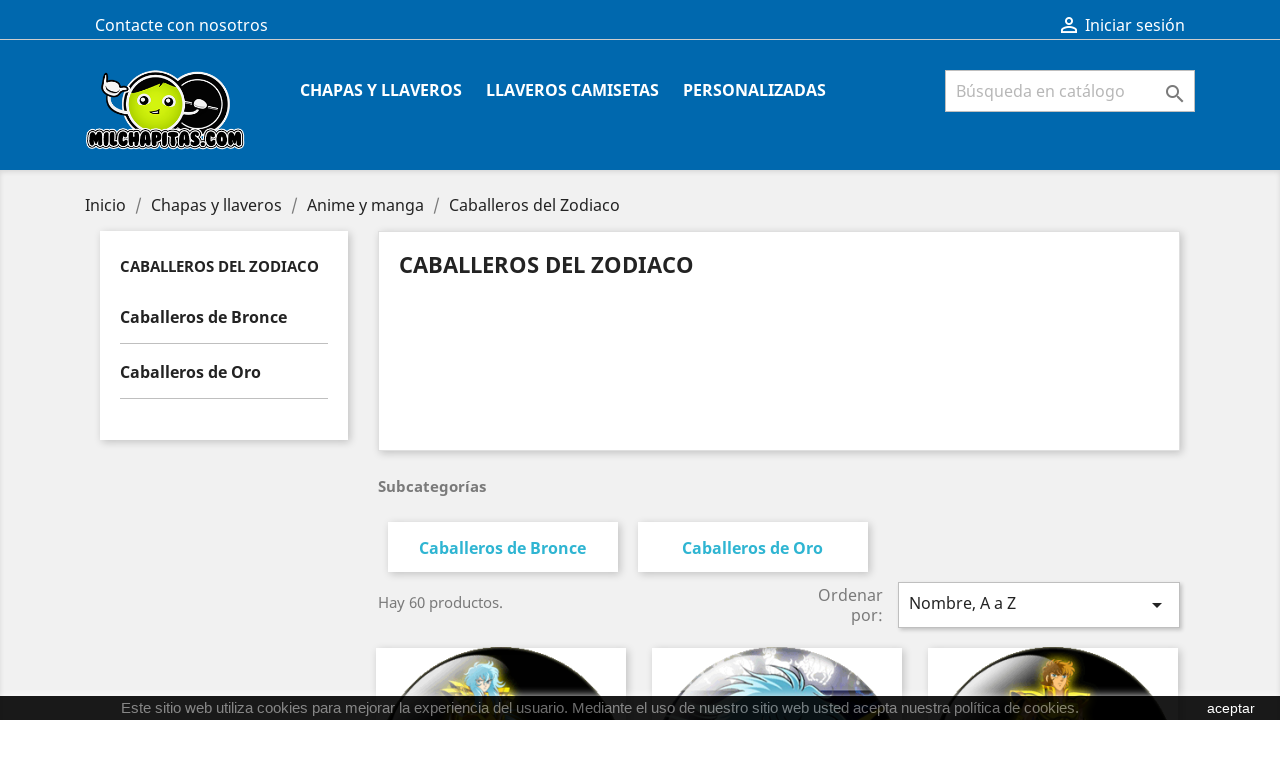

--- FILE ---
content_type: text/html; charset=utf-8
request_url: https://www.milchapitas.com/16-caballeros-del-zodiaco
body_size: 12736
content:
<!doctype html>
<html lang="es">

  <head>
    
      
  <meta charset="utf-8">


  <meta http-equiv="x-ua-compatible" content="ie=edge">



  <title>Caballeros del Zodiaco</title>
  <meta name="description" content="Chapas y llaveros de Caballeros del Zodiaco">
  <meta name="keywords" content="">
        <link rel="canonical" href="https://www.milchapitas.com/16-caballeros-del-zodiaco">
    
                  <link rel="alternate" href="https://www.milchapitas.com/16-caballeros-del-zodiaco" hreflang="es">
        



  <meta name="viewport" content="width=device-width, initial-scale=1">



  <link rel="icon" type="image/vnd.microsoft.icon" href="/img/favicon.ico?1589991075">
  <link rel="shortcut icon" type="image/x-icon" href="/img/favicon.ico?1589991075">



    <link rel="stylesheet" href="https://www.milchapitas.com/themes/classic/assets/css/theme.css" type="text/css" media="all">
  <link rel="stylesheet" href="https://www.milchapitas.com/modules/blockreassurance/views/css/front.css" type="text/css" media="all">
  <link rel="stylesheet" href="https://www.milchapitas.com/modules/ps_facetedsearch/views/dist/front.css" type="text/css" media="all">
  <link rel="stylesheet" href="https://www.milchapitas.com/js/jquery/ui/themes/base/minified/jquery-ui.min.css" type="text/css" media="all">
  <link rel="stylesheet" href="https://www.milchapitas.com/js/jquery/ui/themes/base/minified/jquery.ui.theme.min.css" type="text/css" media="all">
  <link rel="stylesheet" href="https://www.milchapitas.com/modules/ps_imageslider/css/homeslider.css" type="text/css" media="all">
  <link rel="stylesheet" href="https://www.milchapitas.com/themes/child_classic/assets/css/custom.css" type="text/css" media="all">




  

  <script type="text/javascript">
        var prestashop = {"cart":{"products":[],"totals":{"total":{"type":"total","label":"Total","amount":0,"value":"0,00\u00a0\u20ac"},"total_including_tax":{"type":"total","label":"Total ","amount":0,"value":"0,00\u00a0\u20ac"},"total_excluding_tax":{"type":"total","label":"Total ","amount":0,"value":"0,00\u00a0\u20ac"}},"subtotals":{"products":{"type":"products","label":"Subtotal","amount":0,"value":"0,00\u00a0\u20ac"},"discounts":null,"shipping":{"type":"shipping","label":"Transporte","amount":0,"value":"Gratis"},"tax":null},"products_count":0,"summary_string":"0 art\u00edculos","vouchers":{"allowed":1,"added":[]},"discounts":[],"minimalPurchase":0,"minimalPurchaseRequired":""},"currency":{"name":"Euro","iso_code":"EUR","iso_code_num":"978","sign":"\u20ac"},"customer":{"lastname":null,"firstname":null,"email":null,"birthday":null,"newsletter":null,"newsletter_date_add":null,"optin":null,"website":null,"company":null,"siret":null,"ape":null,"is_logged":false,"gender":{"type":null,"name":null},"addresses":[]},"language":{"name":"Espa\u00f1ol (Spanish)","iso_code":"es","locale":"es-ES","language_code":"es","is_rtl":"0","date_format_lite":"d\/m\/Y","date_format_full":"d\/m\/Y H:i:s","id":1},"page":{"title":"","canonical":"https:\/\/www.milchapitas.com\/16-caballeros-del-zodiaco","meta":{"title":"Caballeros del Zodiaco","description":"Chapas y llaveros de Caballeros del Zodiaco","keywords":"","robots":"index"},"page_name":"category","body_classes":{"lang-es":true,"lang-rtl":false,"country-ES":true,"currency-EUR":true,"layout-left-column":true,"page-category":true,"tax-display-disabled":true,"category-id-16":true,"category-Caballeros del Zodiaco":true,"category-id-parent-13":true,"category-depth-level-4":true},"admin_notifications":[]},"shop":{"name":"Milchapitas.com","logo":"\/img\/milchapitascom-logo-1589047171.jpg","stores_icon":"\/img\/logo_stores.png","favicon":"\/img\/favicon.ico"},"urls":{"base_url":"https:\/\/www.milchapitas.com\/","current_url":"https:\/\/www.milchapitas.com\/16-caballeros-del-zodiaco","shop_domain_url":"https:\/\/www.milchapitas.com","img_ps_url":"https:\/\/www.milchapitas.com\/img\/","img_cat_url":"https:\/\/www.milchapitas.com\/img\/c\/","img_lang_url":"https:\/\/www.milchapitas.com\/img\/l\/","img_prod_url":"https:\/\/www.milchapitas.com\/img\/p\/","img_manu_url":"https:\/\/www.milchapitas.com\/img\/m\/","img_sup_url":"https:\/\/www.milchapitas.com\/img\/su\/","img_ship_url":"https:\/\/www.milchapitas.com\/img\/s\/","img_store_url":"https:\/\/www.milchapitas.com\/img\/st\/","img_col_url":"https:\/\/www.milchapitas.com\/img\/co\/","img_url":"https:\/\/www.milchapitas.com\/themes\/child_classic\/assets\/img\/","css_url":"https:\/\/www.milchapitas.com\/themes\/child_classic\/assets\/css\/","js_url":"https:\/\/www.milchapitas.com\/themes\/child_classic\/assets\/js\/","pic_url":"https:\/\/www.milchapitas.com\/upload\/","pages":{"address":"https:\/\/www.milchapitas.com\/direccion","addresses":"https:\/\/www.milchapitas.com\/direcciones","authentication":"https:\/\/www.milchapitas.com\/iniciar-sesion","cart":"https:\/\/www.milchapitas.com\/carrito","category":"https:\/\/www.milchapitas.com\/index.php?controller=category","cms":"https:\/\/www.milchapitas.com\/index.php?controller=cms","contact":"https:\/\/www.milchapitas.com\/contactenos","discount":"https:\/\/www.milchapitas.com\/descuento","guest_tracking":"https:\/\/www.milchapitas.com\/seguimiento-pedido-invitado","history":"https:\/\/www.milchapitas.com\/historial-compra","identity":"https:\/\/www.milchapitas.com\/datos-personales","index":"https:\/\/www.milchapitas.com\/","my_account":"https:\/\/www.milchapitas.com\/mi-cuenta","order_confirmation":"https:\/\/www.milchapitas.com\/confirmacion-pedido","order_detail":"https:\/\/www.milchapitas.com\/index.php?controller=order-detail","order_follow":"https:\/\/www.milchapitas.com\/seguimiento-pedido","order":"https:\/\/www.milchapitas.com\/pedido","order_return":"https:\/\/www.milchapitas.com\/index.php?controller=order-return","order_slip":"https:\/\/www.milchapitas.com\/facturas-abono","pagenotfound":"https:\/\/www.milchapitas.com\/pagina-no-encontrada","password":"https:\/\/www.milchapitas.com\/recuperar-contrase\u00f1a","pdf_invoice":"https:\/\/www.milchapitas.com\/index.php?controller=pdf-invoice","pdf_order_return":"https:\/\/www.milchapitas.com\/index.php?controller=pdf-order-return","pdf_order_slip":"https:\/\/www.milchapitas.com\/index.php?controller=pdf-order-slip","prices_drop":"https:\/\/www.milchapitas.com\/productos-rebajados","product":"https:\/\/www.milchapitas.com\/index.php?controller=product","search":"https:\/\/www.milchapitas.com\/busqueda","sitemap":"https:\/\/www.milchapitas.com\/sitemap","stores":"https:\/\/www.milchapitas.com\/tiendas","supplier":"https:\/\/www.milchapitas.com\/proveedor","register":"https:\/\/www.milchapitas.com\/iniciar-sesion?create_account=1","order_login":"https:\/\/www.milchapitas.com\/pedido?login=1"},"alternative_langs":{"es":"https:\/\/www.milchapitas.com\/16-caballeros-del-zodiaco"},"theme_assets":"\/themes\/child_classic\/assets\/","actions":{"logout":"https:\/\/www.milchapitas.com\/?mylogout="},"no_picture_image":{"bySize":{"small_default":{"url":"https:\/\/www.milchapitas.com\/img\/p\/es-default-small_default.jpg","width":98,"height":98},"cart_default":{"url":"https:\/\/www.milchapitas.com\/img\/p\/es-default-cart_default.jpg","width":125,"height":125},"home_default":{"url":"https:\/\/www.milchapitas.com\/img\/p\/es-default-home_default.jpg","width":250,"height":250},"medium_default":{"url":"https:\/\/www.milchapitas.com\/img\/p\/es-default-medium_default.jpg","width":452,"height":452},"large_default":{"url":"https:\/\/www.milchapitas.com\/img\/p\/es-default-large_default.jpg","width":800,"height":800}},"small":{"url":"https:\/\/www.milchapitas.com\/img\/p\/es-default-small_default.jpg","width":98,"height":98},"medium":{"url":"https:\/\/www.milchapitas.com\/img\/p\/es-default-home_default.jpg","width":250,"height":250},"large":{"url":"https:\/\/www.milchapitas.com\/img\/p\/es-default-large_default.jpg","width":800,"height":800},"legend":""}},"configuration":{"display_taxes_label":false,"display_prices_tax_incl":true,"is_catalog":true,"show_prices":true,"opt_in":{"partner":false},"quantity_discount":{"type":"price","label":"Precio"},"voucher_enabled":1,"return_enabled":0},"field_required":[],"breadcrumb":{"links":[{"title":"Inicio","url":"https:\/\/www.milchapitas.com\/"},{"title":"Chapas y llaveros","url":"https:\/\/www.milchapitas.com\/10-chapas-y-llaveros"},{"title":"Anime y manga","url":"https:\/\/www.milchapitas.com\/13-anime-y-manga"},{"title":"Caballeros del Zodiaco","url":"https:\/\/www.milchapitas.com\/16-caballeros-del-zodiaco"}],"count":4},"link":{"protocol_link":"https:\/\/","protocol_content":"https:\/\/"},"time":1768851714,"static_token":"7e4c35ae8f863a09aac184c687b1c175","token":"fd994397318af5f220abfa69c86aa330"};
        var psemailsubscription_subscription = "https:\/\/www.milchapitas.com\/module\/ps_emailsubscription\/subscription";
        var psr_icon_color = "#F19D76";
      </script>



  



    
  </head>

  <body id="category" class="lang-es country-es currency-eur layout-left-column page-category tax-display-disabled category-id-16 category-caballeros-del-zodiaco category-id-parent-13 category-depth-level-4">

    
      
    

    <main>
      
              

      <header id="header">
        
          
  <div class="header-banner">
    
  </div>



  <nav class="header-nav">
    <div class="container">
      <div class="row">
        <div class="hidden-sm-down">
          <div class="col-md-5 col-xs-12">
            <div id="_desktop_contact_link">
  <div id="contact-link">
          <a href="https://www.milchapitas.com/contactenos">Contacte con nosotros</a>
      </div>
</div>

          </div>
          <div class="col-md-7 right-nav">
              <div id="_desktop_user_info">
  <div class="user-info">
          <a
        href="https://www.milchapitas.com/mi-cuenta"
        title="Acceda a su cuenta de cliente"
        rel="nofollow"
      >
        <i class="material-icons">&#xE7FF;</i>
        <span class="hidden-sm-down">Iniciar sesión</span>
      </a>
      </div>
</div>

          </div>
        </div>
        <div class="hidden-md-up text-sm-center mobile">
          <div class="float-xs-left" id="menu-icon">
            <i class="material-icons d-inline">&#xE5D2;</i>
          </div>
          <div class="float-xs-right" id="_mobile_cart"></div>
          <div class="float-xs-right" id="_mobile_user_info"></div>
          <div class="top-logo" id="_mobile_logo"></div>
          <div class="clearfix"></div>
        </div>
      </div>
    </div>
  </nav>



  <div class="header-top">
    <div class="container">
       <div class="row">
        <div class="col-md-2 hidden-sm-down" id="_desktop_logo">
                            <a href="https://www.milchapitas.com/">
                  <img class="logo img-responsive" src="/img/milchapitascom-logo-1589047171.jpg" alt="Milchapitas.com">
                </a>
                    </div>
        <div class="col-md-10 col-sm-12 position-static">
          

<div class="menu js-top-menu position-static hidden-sm-down" id="_desktop_top_menu">
    
          <ul class="top-menu" id="top-menu" data-depth="0">
                    <li class="category" id="category-10">
                          <a
                class="dropdown-item"
                href="https://www.milchapitas.com/10-chapas-y-llaveros" data-depth="0"
                              >
                                                                      <span class="float-xs-right hidden-md-up">
                    <span data-target="#top_sub_menu_52519" data-toggle="collapse" class="navbar-toggler collapse-icons">
                      <i class="material-icons add">&#xE313;</i>
                      <i class="material-icons remove">&#xE316;</i>
                    </span>
                  </span>
                                Chapas y llaveros
              </a>
                            <div  class="popover sub-menu js-sub-menu collapse" id="top_sub_menu_52519">
                
          <ul class="top-menu"  data-depth="1">
                    <li class="category" id="category-13">
                          <a
                class="dropdown-item dropdown-submenu"
                href="https://www.milchapitas.com/13-anime-y-manga" data-depth="1"
                              >
                                                                      <span class="float-xs-right hidden-md-up">
                    <span data-target="#top_sub_menu_26753" data-toggle="collapse" class="navbar-toggler collapse-icons">
                      <i class="material-icons add">&#xE313;</i>
                      <i class="material-icons remove">&#xE316;</i>
                    </span>
                  </span>
                                Anime y manga
              </a>
                            <div  class="collapse" id="top_sub_menu_26753">
                
          <ul class="top-menu"  data-depth="2">
                    <li class="category" id="category-14">
                          <a
                class="dropdown-item"
                href="https://www.milchapitas.com/14-berserk" data-depth="2"
                              >
                                Berserk
              </a>
                          </li>
                    <li class="category" id="category-15">
                          <a
                class="dropdown-item"
                href="https://www.milchapitas.com/15-bleach" data-depth="2"
                              >
                                Bleach
              </a>
                          </li>
                    <li class="category current " id="category-16">
                          <a
                class="dropdown-item"
                href="https://www.milchapitas.com/16-caballeros-del-zodiaco" data-depth="2"
                              >
                                                                      <span class="float-xs-right hidden-md-up">
                    <span data-target="#top_sub_menu_20429" data-toggle="collapse" class="navbar-toggler collapse-icons">
                      <i class="material-icons add">&#xE313;</i>
                      <i class="material-icons remove">&#xE316;</i>
                    </span>
                  </span>
                                Caballeros del Zodiaco
              </a>
                            <div  class="collapse" id="top_sub_menu_20429">
                
          <ul class="top-menu"  data-depth="3">
                    <li class="category" id="category-192">
                          <a
                class="dropdown-item"
                href="https://www.milchapitas.com/192-caballeros-de-bronce" data-depth="3"
                              >
                                Caballeros de Bronce
              </a>
                          </li>
                    <li class="category" id="category-193">
                          <a
                class="dropdown-item"
                href="https://www.milchapitas.com/193-caballeros-de-oro" data-depth="3"
                              >
                                Caballeros de Oro
              </a>
                          </li>
              </ul>
    
              </div>
                          </li>
                    <li class="category" id="category-35">
                          <a
                class="dropdown-item"
                href="https://www.milchapitas.com/35-code-geass" data-depth="2"
                              >
                                Code Geass
              </a>
                          </li>
                    <li class="category" id="category-36">
                          <a
                class="dropdown-item"
                href="https://www.milchapitas.com/36-death-note" data-depth="2"
                              >
                                Death Note
              </a>
                          </li>
                    <li class="category" id="category-37">
                          <a
                class="dropdown-item"
                href="https://www.milchapitas.com/37-doraemon" data-depth="2"
                              >
                                Doraemon
              </a>
                          </li>
                    <li class="category" id="category-38">
                          <a
                class="dropdown-item"
                href="https://www.milchapitas.com/38-dr-slump" data-depth="2"
                              >
                                Dr. Slump
              </a>
                          </li>
                    <li class="category" id="category-39">
                          <a
                class="dropdown-item"
                href="https://www.milchapitas.com/39-dragon-ball" data-depth="2"
                              >
                                Dragon Ball
              </a>
                          </li>
                    <li class="category" id="category-40">
                          <a
                class="dropdown-item"
                href="https://www.milchapitas.com/40-elfen-lied" data-depth="2"
                              >
                                Elfen Lied
              </a>
                          </li>
                    <li class="category" id="category-41">
                          <a
                class="dropdown-item"
                href="https://www.milchapitas.com/41-evangelion" data-depth="2"
                              >
                                Evangelion
              </a>
                          </li>
                    <li class="category" id="category-42">
                          <a
                class="dropdown-item"
                href="https://www.milchapitas.com/42-full-metal-alchemist" data-depth="2"
                              >
                                Full Metal Alchemist
              </a>
                          </li>
                    <li class="category" id="category-43">
                          <a
                class="dropdown-item"
                href="https://www.milchapitas.com/43-nana" data-depth="2"
                              >
                                Nana
              </a>
                          </li>
                    <li class="category" id="category-44">
                          <a
                class="dropdown-item"
                href="https://www.milchapitas.com/44-naruto" data-depth="2"
                              >
                                Naruto
              </a>
                          </li>
                    <li class="category" id="category-45">
                          <a
                class="dropdown-item"
                href="https://www.milchapitas.com/45-one-piece" data-depth="2"
                              >
                                One Piece
              </a>
                          </li>
                    <li class="category" id="category-46">
                          <a
                class="dropdown-item"
                href="https://www.milchapitas.com/46-rurouni-kenshin" data-depth="2"
                              >
                                Rurouni Kenshin
              </a>
                          </li>
                    <li class="category" id="category-47">
                          <a
                class="dropdown-item"
                href="https://www.milchapitas.com/47-sailor-moon" data-depth="2"
                              >
                                Sailor Moon
              </a>
                          </li>
                    <li class="category" id="category-48">
                          <a
                class="dropdown-item"
                href="https://www.milchapitas.com/48-sakura-card-captor" data-depth="2"
                              >
                                Sakura Card Captor
              </a>
                          </li>
                    <li class="category" id="category-49">
                          <a
                class="dropdown-item"
                href="https://www.milchapitas.com/49-soul-eater" data-depth="2"
                              >
                                Soul Eater
              </a>
                          </li>
                    <li class="category" id="category-50">
                          <a
                class="dropdown-item"
                href="https://www.milchapitas.com/50-tengen-topa-gurren-lagann" data-depth="2"
                              >
                                Tengen Topa Gurren Lagann
              </a>
                          </li>
                    <li class="category" id="category-51">
                          <a
                class="dropdown-item"
                href="https://www.milchapitas.com/51-vocaloid" data-depth="2"
                              >
                                Vocaloid
              </a>
                          </li>
              </ul>
    
              </div>
                          </li>
                    <li class="category" id="category-17">
                          <a
                class="dropdown-item dropdown-submenu"
                href="https://www.milchapitas.com/17-artisticas" data-depth="1"
                              >
                                                                      <span class="float-xs-right hidden-md-up">
                    <span data-target="#top_sub_menu_74418" data-toggle="collapse" class="navbar-toggler collapse-icons">
                      <i class="material-icons add">&#xE313;</i>
                      <i class="material-icons remove">&#xE316;</i>
                    </span>
                  </span>
                                Artísticas
              </a>
                            <div  class="collapse" id="top_sub_menu_74418">
                
          <ul class="top-menu"  data-depth="2">
                    <li class="category" id="category-52">
                          <a
                class="dropdown-item"
                href="https://www.milchapitas.com/52-abstracto" data-depth="2"
                              >
                                Abstracto
              </a>
                          </li>
                    <li class="category" id="category-53">
                          <a
                class="dropdown-item"
                href="https://www.milchapitas.com/53-arte" data-depth="2"
                              >
                                Arte
              </a>
                          </li>
                    <li class="category" id="category-54">
                          <a
                class="dropdown-item"
                href="https://www.milchapitas.com/54-paisajes" data-depth="2"
                              >
                                Paisajes
              </a>
                          </li>
                    <li class="category" id="category-55">
                          <a
                class="dropdown-item"
                href="https://www.milchapitas.com/55-viajes" data-depth="2"
                              >
                                Viajes
              </a>
                          </li>
              </ul>
    
              </div>
                          </li>
                    <li class="category" id="category-18">
                          <a
                class="dropdown-item dropdown-submenu"
                href="https://www.milchapitas.com/18-banderas" data-depth="1"
                              >
                                                                      <span class="float-xs-right hidden-md-up">
                    <span data-target="#top_sub_menu_84651" data-toggle="collapse" class="navbar-toggler collapse-icons">
                      <i class="material-icons add">&#xE313;</i>
                      <i class="material-icons remove">&#xE316;</i>
                    </span>
                  </span>
                                Banderas
              </a>
                            <div  class="collapse" id="top_sub_menu_84651">
                
          <ul class="top-menu"  data-depth="2">
                    <li class="category" id="category-56">
                          <a
                class="dropdown-item"
                href="https://www.milchapitas.com/56-africa" data-depth="2"
                              >
                                África
              </a>
                          </li>
                    <li class="category" id="category-57">
                          <a
                class="dropdown-item"
                href="https://www.milchapitas.com/57-america" data-depth="2"
                              >
                                América
              </a>
                          </li>
                    <li class="category" id="category-58">
                          <a
                class="dropdown-item"
                href="https://www.milchapitas.com/58-asia" data-depth="2"
                              >
                                Asia
              </a>
                          </li>
                    <li class="category" id="category-59">
                          <a
                class="dropdown-item"
                href="https://www.milchapitas.com/59-europa" data-depth="2"
                              >
                                Europa
              </a>
                          </li>
                    <li class="category" id="category-60">
                          <a
                class="dropdown-item"
                href="https://www.milchapitas.com/60-oceania" data-depth="2"
                              >
                                Oceanía
              </a>
                          </li>
              </ul>
    
              </div>
                          </li>
                    <li class="category" id="category-19">
                          <a
                class="dropdown-item dropdown-submenu"
                href="https://www.milchapitas.com/19-deportes" data-depth="1"
                              >
                                                                      <span class="float-xs-right hidden-md-up">
                    <span data-target="#top_sub_menu_36398" data-toggle="collapse" class="navbar-toggler collapse-icons">
                      <i class="material-icons add">&#xE313;</i>
                      <i class="material-icons remove">&#xE316;</i>
                    </span>
                  </span>
                                Deportes
              </a>
                            <div  class="collapse" id="top_sub_menu_36398">
                
          <ul class="top-menu"  data-depth="2">
                    <li class="category" id="category-61">
                          <a
                class="dropdown-item"
                href="https://www.milchapitas.com/61-airsoft" data-depth="2"
                              >
                                Airsoft
              </a>
                          </li>
                    <li class="category" id="category-62">
                          <a
                class="dropdown-item"
                href="https://www.milchapitas.com/62-billar" data-depth="2"
                              >
                                Billar
              </a>
                          </li>
                    <li class="category" id="category-65">
                          <a
                class="dropdown-item"
                href="https://www.milchapitas.com/65-futbol" data-depth="2"
                              >
                                Fútbol
              </a>
                          </li>
                    <li class="category" id="category-67">
                          <a
                class="dropdown-item"
                href="https://www.milchapitas.com/67-nba" data-depth="2"
                              >
                                NBA
              </a>
                          </li>
                    <li class="category" id="category-68">
                          <a
                class="dropdown-item"
                href="https://www.milchapitas.com/68-wwe" data-depth="2"
                              >
                                WWE
              </a>
                          </li>
              </ul>
    
              </div>
                          </li>
                    <li class="category" id="category-20">
                          <a
                class="dropdown-item dropdown-submenu"
                href="https://www.milchapitas.com/20-dibujos-y-mas" data-depth="1"
                              >
                                                                      <span class="float-xs-right hidden-md-up">
                    <span data-target="#top_sub_menu_86466" data-toggle="collapse" class="navbar-toggler collapse-icons">
                      <i class="material-icons add">&#xE313;</i>
                      <i class="material-icons remove">&#xE316;</i>
                    </span>
                  </span>
                                Dibujos y más
              </a>
                            <div  class="collapse" id="top_sub_menu_86466">
                
          <ul class="top-menu"  data-depth="2">
                    <li class="category" id="category-69">
                          <a
                class="dropdown-item"
                href="https://www.milchapitas.com/69-abecedario" data-depth="2"
                              >
                                Abecedario
              </a>
                          </li>
                    <li class="category" id="category-70">
                          <a
                class="dropdown-item"
                href="https://www.milchapitas.com/70-apple" data-depth="2"
                              >
                                Apple
              </a>
                          </li>
                    <li class="category" id="category-71">
                          <a
                class="dropdown-item"
                href="https://www.milchapitas.com/71-awesomes" data-depth="2"
                              >
                                Awesomes
              </a>
                          </li>
                    <li class="category" id="category-72">
                          <a
                class="dropdown-item"
                href="https://www.milchapitas.com/72-botones-musica" data-depth="2"
                              >
                                Botones música
              </a>
                          </li>
                    <li class="category" id="category-73">
                          <a
                class="dropdown-item"
                href="https://www.milchapitas.com/73-calaveras" data-depth="2"
                              >
                                Calaveras
              </a>
                          </li>
                    <li class="category" id="category-75">
                          <a
                class="dropdown-item"
                href="https://www.milchapitas.com/75-dibujos-caritas" data-depth="2"
                              >
                                Dibujos caritas
              </a>
                          </li>
                    <li class="category" id="category-76">
                          <a
                class="dropdown-item"
                href="https://www.milchapitas.com/76-dibujos-y-simbolos" data-depth="2"
                              >
                                Dibujos y Símbolos
              </a>
                          </li>
                    <li class="category" id="category-77">
                          <a
                class="dropdown-item"
                href="https://www.milchapitas.com/77-euros" data-depth="2"
                              >
                                Euros
              </a>
                          </li>
                    <li class="category" id="category-78">
                          <a
                class="dropdown-item"
                href="https://www.milchapitas.com/78-formas-y-figuras" data-depth="2"
                              >
                                Formas y figuras
              </a>
                          </li>
                    <li class="category" id="category-79">
                          <a
                class="dropdown-item"
                href="https://www.milchapitas.com/79-hello-kitty" data-depth="2"
                              >
                                Hello Kitty
              </a>
                          </li>
                    <li class="category" id="category-80">
                          <a
                class="dropdown-item"
                href="https://www.milchapitas.com/80-horoscopo" data-depth="2"
                              >
                                Horóscopo
              </a>
                          </li>
                    <li class="category" id="category-82">
                          <a
                class="dropdown-item"
                href="https://www.milchapitas.com/82-kanjis" data-depth="2"
                              >
                                Kanjis
              </a>
                          </li>
                    <li class="category" id="category-83">
                          <a
                class="dropdown-item"
                href="https://www.milchapitas.com/83-lantern-corps" data-depth="2"
                              >
                                Lantern Corps
              </a>
                          </li>
                    <li class="category" id="category-84">
                          <a
                class="dropdown-item"
                href="https://www.milchapitas.com/84-logos" data-depth="2"
                              >
                                                                      <span class="float-xs-right hidden-md-up">
                    <span data-target="#top_sub_menu_64576" data-toggle="collapse" class="navbar-toggler collapse-icons">
                      <i class="material-icons add">&#xE313;</i>
                      <i class="material-icons remove">&#xE316;</i>
                    </span>
                  </span>
                                Logos
              </a>
                            <div  class="collapse" id="top_sub_menu_64576">
                
          <ul class="top-menu"  data-depth="3">
                    <li class="category" id="category-194">
                          <a
                class="dropdown-item"
                href="https://www.milchapitas.com/194-coches" data-depth="3"
                              >
                                Coches
              </a>
                          </li>
              </ul>
    
              </div>
                          </li>
                    <li class="category" id="category-85">
                          <a
                class="dropdown-item"
                href="https://www.milchapitas.com/85-mana-magic" data-depth="2"
                              >
                                Maná Magic
              </a>
                          </li>
                    <li class="category" id="category-86">
                          <a
                class="dropdown-item"
                href="https://www.milchapitas.com/86-numeros" data-depth="2"
                              >
                                Números
              </a>
                          </li>
                    <li class="category" id="category-87">
                          <a
                class="dropdown-item"
                href="https://www.milchapitas.com/87-personajes-ocultos" data-depth="2"
                              >
                                Personajes ocultos
              </a>
                          </li>
                    <li class="category" id="category-88">
                          <a
                class="dropdown-item"
                href="https://www.milchapitas.com/88-provincias" data-depth="2"
                              >
                                Provincias
              </a>
                          </li>
                    <li class="category" id="category-89">
                          <a
                class="dropdown-item"
                href="https://www.milchapitas.com/89-puffles" data-depth="2"
                              >
                                Puffles
              </a>
                          </li>
                    <li class="category" id="category-90">
                          <a
                class="dropdown-item"
                href="https://www.milchapitas.com/90-senales-de-trafico" data-depth="2"
                              >
                                Señales de tráfico
              </a>
                          </li>
                    <li class="category" id="category-91">
                          <a
                class="dropdown-item"
                href="https://www.milchapitas.com/91-sugus" data-depth="2"
                              >
                                Sugus
              </a>
                          </li>
              </ul>
    
              </div>
                          </li>
                    <li class="category" id="category-21">
                          <a
                class="dropdown-item dropdown-submenu"
                href="https://www.milchapitas.com/21-emojis" data-depth="1"
                              >
                                Emojis
              </a>
                          </li>
                    <li class="category" id="category-22">
                          <a
                class="dropdown-item dropdown-submenu"
                href="https://www.milchapitas.com/22-fechas-especiales" data-depth="1"
                              >
                                                                      <span class="float-xs-right hidden-md-up">
                    <span data-target="#top_sub_menu_40310" data-toggle="collapse" class="navbar-toggler collapse-icons">
                      <i class="material-icons add">&#xE313;</i>
                      <i class="material-icons remove">&#xE316;</i>
                    </span>
                  </span>
                                Fechas especiales
              </a>
                            <div  class="collapse" id="top_sub_menu_40310">
                
          <ul class="top-menu"  data-depth="2">
                    <li class="category" id="category-92">
                          <a
                class="dropdown-item"
                href="https://www.milchapitas.com/92-bodas" data-depth="2"
                              >
                                Bodas
              </a>
                          </li>
                    <li class="category" id="category-93">
                          <a
                class="dropdown-item"
                href="https://www.milchapitas.com/93-navidad" data-depth="2"
                              >
                                Navidad
              </a>
                          </li>
                    <li class="category" id="category-94">
                          <a
                class="dropdown-item"
                href="https://www.milchapitas.com/94-san-valentin" data-depth="2"
                              >
                                San Valentín
              </a>
                          </li>
              </ul>
    
              </div>
                          </li>
                    <li class="category" id="category-23">
                          <a
                class="dropdown-item dropdown-submenu"
                href="https://www.milchapitas.com/23-i-love" data-depth="1"
                              >
                                I love...
              </a>
                          </li>
                    <li class="category" id="category-24">
                          <a
                class="dropdown-item dropdown-submenu"
                href="https://www.milchapitas.com/24-internet" data-depth="1"
                              >
                                                                      <span class="float-xs-right hidden-md-up">
                    <span data-target="#top_sub_menu_97076" data-toggle="collapse" class="navbar-toggler collapse-icons">
                      <i class="material-icons add">&#xE313;</i>
                      <i class="material-icons remove">&#xE316;</i>
                    </span>
                  </span>
                                Internet
              </a>
                            <div  class="collapse" id="top_sub_menu_97076">
                
          <ul class="top-menu"  data-depth="2">
                    <li class="category" id="category-95">
                          <a
                class="dropdown-item"
                href="https://www.milchapitas.com/95-gangnam-style" data-depth="2"
                              >
                                Gangnam Style
              </a>
                          </li>
                    <li class="category" id="category-96">
                          <a
                class="dropdown-item"
                href="https://www.milchapitas.com/96-geek" data-depth="2"
                              >
                                Geek
              </a>
                          </li>
                    <li class="category" id="category-97">
                          <a
                class="dropdown-item"
                href="https://www.milchapitas.com/97-keep-calm" data-depth="2"
                              >
                                Keep Calm
              </a>
                          </li>
                    <li class="category" id="category-98">
                          <a
                class="dropdown-item"
                href="https://www.milchapitas.com/98-memes" data-depth="2"
                              >
                                Memes
              </a>
                          </li>
                    <li class="category" id="category-99">
                          <a
                class="dropdown-item"
                href="https://www.milchapitas.com/99-pulcino-pio" data-depth="2"
                              >
                                Pulcino PIO
              </a>
                          </li>
              </ul>
    
              </div>
                          </li>
                    <li class="category" id="category-25">
                          <a
                class="dropdown-item dropdown-submenu"
                href="https://www.milchapitas.com/25-videojuegos" data-depth="1"
                              >
                                                                      <span class="float-xs-right hidden-md-up">
                    <span data-target="#top_sub_menu_78699" data-toggle="collapse" class="navbar-toggler collapse-icons">
                      <i class="material-icons add">&#xE313;</i>
                      <i class="material-icons remove">&#xE316;</i>
                    </span>
                  </span>
                                Videojuegos
              </a>
                            <div  class="collapse" id="top_sub_menu_78699">
                
          <ul class="top-menu"  data-depth="2">
                    <li class="category" id="category-101">
                          <a
                class="dropdown-item"
                href="https://www.milchapitas.com/101-assasins-creed" data-depth="2"
                              >
                                Assasins Creed
              </a>
                          </li>
                    <li class="category" id="category-103">
                          <a
                class="dropdown-item"
                href="https://www.milchapitas.com/103-final-fantasy" data-depth="2"
                              >
                                Final Fantasy
              </a>
                          </li>
                    <li class="category" id="category-104">
                          <a
                class="dropdown-item"
                href="https://www.milchapitas.com/104-gear-of-war-3" data-depth="2"
                              >
                                Gear of War 3
              </a>
                          </li>
                    <li class="category" id="category-105">
                          <a
                class="dropdown-item"
                href="https://www.milchapitas.com/105-gta-iv" data-depth="2"
                              >
                                GTA IV
              </a>
                          </li>
                    <li class="category" id="category-106">
                          <a
                class="dropdown-item"
                href="https://www.milchapitas.com/106-lineage-ii" data-depth="2"
                              >
                                Lineage II
              </a>
                          </li>
                    <li class="category" id="category-107">
                          <a
                class="dropdown-item"
                href="https://www.milchapitas.com/107-monkey-island" data-depth="2"
                              >
                                Monkey Island
              </a>
                          </li>
                    <li class="category" id="category-108">
                          <a
                class="dropdown-item"
                href="https://www.milchapitas.com/108-pac-man" data-depth="2"
                              >
                                Pac-Man
              </a>
                          </li>
                    <li class="category" id="category-109">
                          <a
                class="dropdown-item"
                href="https://www.milchapitas.com/109-pokemon" data-depth="2"
                              >
                                                                      <span class="float-xs-right hidden-md-up">
                    <span data-target="#top_sub_menu_50" data-toggle="collapse" class="navbar-toggler collapse-icons">
                      <i class="material-icons add">&#xE313;</i>
                      <i class="material-icons remove">&#xE316;</i>
                    </span>
                  </span>
                                Pokemon
              </a>
                            <div  class="collapse" id="top_sub_menu_50">
                
          <ul class="top-menu"  data-depth="3">
                    <li class="category" id="category-190">
                          <a
                class="dropdown-item"
                href="https://www.milchapitas.com/190-primera-generacion" data-depth="3"
                              >
                                Primera generación
              </a>
                          </li>
              </ul>
    
              </div>
                          </li>
                    <li class="category" id="category-110">
                          <a
                class="dropdown-item"
                href="https://www.milchapitas.com/110-poker" data-depth="2"
                              >
                                Poker
              </a>
                          </li>
                    <li class="category" id="category-111">
                          <a
                class="dropdown-item"
                href="https://www.milchapitas.com/111-resident-evil" data-depth="2"
                              >
                                Resident Evil
              </a>
                          </li>
                    <li class="category" id="category-112">
                          <a
                class="dropdown-item"
                href="https://www.milchapitas.com/112-sonic" data-depth="2"
                              >
                                Sonic
              </a>
                          </li>
                    <li class="category" id="category-113">
                          <a
                class="dropdown-item"
                href="https://www.milchapitas.com/113-street-fighter" data-depth="2"
                              >
                                Street Fighter
              </a>
                          </li>
                    <li class="category" id="category-114">
                          <a
                class="dropdown-item"
                href="https://www.milchapitas.com/114-super-mario" data-depth="2"
                              >
                                Super Mario
              </a>
                          </li>
                    <li class="category" id="category-116">
                          <a
                class="dropdown-item"
                href="https://www.milchapitas.com/116-tetris" data-depth="2"
                              >
                                Tetris
              </a>
                          </li>
              </ul>
    
              </div>
                          </li>
                    <li class="category" id="category-26">
                          <a
                class="dropdown-item dropdown-submenu"
                href="https://www.milchapitas.com/26-mensajes" data-depth="1"
                              >
                                                                      <span class="float-xs-right hidden-md-up">
                    <span data-target="#top_sub_menu_20414" data-toggle="collapse" class="navbar-toggler collapse-icons">
                      <i class="material-icons add">&#xE313;</i>
                      <i class="material-icons remove">&#xE316;</i>
                    </span>
                  </span>
                                Mensajes
              </a>
                            <div  class="collapse" id="top_sub_menu_20414">
                
          <ul class="top-menu"  data-depth="2">
                    <li class="category" id="category-119">
                          <a
                class="dropdown-item"
                href="https://www.milchapitas.com/119-juegos-de-palabras" data-depth="2"
                              >
                                Juegos de palabras
              </a>
                          </li>
                    <li class="category" id="category-120">
                          <a
                class="dropdown-item"
                href="https://www.milchapitas.com/120-mensajes" data-depth="2"
                              >
                                Mensajes
              </a>
                          </li>
                    <li class="category" id="category-121">
                          <a
                class="dropdown-item"
                href="https://www.milchapitas.com/121-spanglish" data-depth="2"
                              >
                                Spanglish
              </a>
                          </li>
              </ul>
    
              </div>
                          </li>
                    <li class="category" id="category-28">
                          <a
                class="dropdown-item dropdown-submenu"
                href="https://www.milchapitas.com/28-peliculas" data-depth="1"
                              >
                                                                      <span class="float-xs-right hidden-md-up">
                    <span data-target="#top_sub_menu_91269" data-toggle="collapse" class="navbar-toggler collapse-icons">
                      <i class="material-icons add">&#xE313;</i>
                      <i class="material-icons remove">&#xE316;</i>
                    </span>
                  </span>
                                Películas
              </a>
                            <div  class="collapse" id="top_sub_menu_91269">
                
          <ul class="top-menu"  data-depth="2">
                    <li class="category" id="category-123">
                          <a
                class="dropdown-item"
                href="https://www.milchapitas.com/123-alicia-en-el-pais-de-las-maravillas" data-depth="2"
                              >
                                Alicia en el País de las Maravillas
              </a>
                          </li>
                    <li class="category" id="category-126">
                          <a
                class="dropdown-item"
                href="https://www.milchapitas.com/126-buscando-a-nemo" data-depth="2"
                              >
                                Buscando a Nemo
              </a>
                          </li>
                    <li class="category" id="category-128">
                          <a
                class="dropdown-item"
                href="https://www.milchapitas.com/128-el-caballero-oscuro" data-depth="2"
                              >
                                El caballero oscuro
              </a>
                          </li>
                    <li class="category" id="category-129">
                          <a
                class="dropdown-item"
                href="https://www.milchapitas.com/129-el-club-de-la-lucha" data-depth="2"
                              >
                                El club de la lucha
              </a>
                          </li>
                    <li class="category" id="category-130">
                          <a
                class="dropdown-item"
                href="https://www.milchapitas.com/130-el-senor-de-los-anillos" data-depth="2"
                              >
                                El Señor de los Anillos
              </a>
                          </li>
                    <li class="category" id="category-131">
                          <a
                class="dropdown-item"
                href="https://www.milchapitas.com/131-harry-potter" data-depth="2"
                              >
                                Harry Potter
              </a>
                          </li>
                    <li class="category" id="category-132">
                          <a
                class="dropdown-item"
                href="https://www.milchapitas.com/132-la-naranja-mecanica" data-depth="2"
                              >
                                La naranja mecánica
              </a>
                          </li>
                    <li class="category" id="category-133">
                          <a
                class="dropdown-item"
                href="https://www.milchapitas.com/133-pesadilla-antes-de-navidad" data-depth="2"
                              >
                                Pesadilla antes de Navidad
              </a>
                          </li>
                    <li class="category" id="category-134">
                          <a
                class="dropdown-item"
                href="https://www.milchapitas.com/134-piratas-del-caribe" data-depth="2"
                              >
                                Piratas del Caribe
              </a>
                          </li>
                    <li class="category" id="category-135">
                          <a
                class="dropdown-item"
                href="https://www.milchapitas.com/135-pulp-fiction" data-depth="2"
                              >
                                Pulp Fiction
              </a>
                          </li>
                    <li class="category" id="category-136">
                          <a
                class="dropdown-item"
                href="https://www.milchapitas.com/136-rocky-balboa" data-depth="2"
                              >
                                Rocky Balboa
              </a>
                          </li>
                    <li class="category" id="category-137">
                          <a
                class="dropdown-item"
                href="https://www.milchapitas.com/137-scarface" data-depth="2"
                              >
                                Scarface
              </a>
                          </li>
                    <li class="category" id="category-138">
                          <a
                class="dropdown-item"
                href="https://www.milchapitas.com/138-shrek" data-depth="2"
                              >
                                Shrek
              </a>
                          </li>
                    <li class="category" id="category-139">
                          <a
                class="dropdown-item"
                href="https://www.milchapitas.com/139-watchmen" data-depth="2"
                              >
                                Watchmen
              </a>
                          </li>
              </ul>
    
              </div>
                          </li>
                    <li class="category" id="category-29">
                          <a
                class="dropdown-item dropdown-submenu"
                href="https://www.milchapitas.com/29-reivindicativas" data-depth="1"
                              >
                                Reivindicativas
              </a>
                          </li>
                    <li class="category" id="category-30">
                          <a
                class="dropdown-item dropdown-submenu"
                href="https://www.milchapitas.com/30-series-tv" data-depth="1"
                              >
                                                                      <span class="float-xs-right hidden-md-up">
                    <span data-target="#top_sub_menu_96689" data-toggle="collapse" class="navbar-toggler collapse-icons">
                      <i class="material-icons add">&#xE313;</i>
                      <i class="material-icons remove">&#xE316;</i>
                    </span>
                  </span>
                                Series TV
              </a>
                            <div  class="collapse" id="top_sub_menu_96689">
                
          <ul class="top-menu"  data-depth="2">
                    <li class="category" id="category-140">
                          <a
                class="dropdown-item"
                href="https://www.milchapitas.com/140-american-dad" data-depth="2"
                              >
                                American Dad
              </a>
                          </li>
                    <li class="category" id="category-141">
                          <a
                class="dropdown-item"
                href="https://www.milchapitas.com/141-barrio-sesamo" data-depth="2"
                              >
                                Barrio Sésamo
              </a>
                          </li>
                    <li class="category" id="category-144">
                          <a
                class="dropdown-item"
                href="https://www.milchapitas.com/144-bob-esponja" data-depth="2"
                              >
                                Bob Esponja
              </a>
                          </li>
                    <li class="category" id="category-145">
                          <a
                class="dropdown-item"
                href="https://www.milchapitas.com/145-breaking-bad" data-depth="2"
                              >
                                Breaking Bad
              </a>
                          </li>
                    <li class="category" id="category-146">
                          <a
                class="dropdown-item"
                href="https://www.milchapitas.com/146-chicho-terremoto" data-depth="2"
                              >
                                Chicho Terremoto
              </a>
                          </li>
                    <li class="category" id="category-147">
                          <a
                class="dropdown-item"
                href="https://www.milchapitas.com/147-como-conoci-a-vuestra-madre" data-depth="2"
                              >
                                Cómo conocí a vuestra madre
              </a>
                          </li>
                    <li class="category" id="category-148">
                          <a
                class="dropdown-item"
                href="https://www.milchapitas.com/148-daniel-el-travieso" data-depth="2"
                              >
                                Daniel el travieso
              </a>
                          </li>
                    <li class="category" id="category-149">
                          <a
                class="dropdown-item"
                href="https://www.milchapitas.com/149-david-el-gnomo" data-depth="2"
                              >
                                David el Gnomo
              </a>
                          </li>
                    <li class="category" id="category-150">
                          <a
                class="dropdown-item"
                href="https://www.milchapitas.com/150-el-chavo-del-ocho" data-depth="2"
                              >
                                El chavo del ocho
              </a>
                          </li>
                    <li class="category" id="category-151">
                          <a
                class="dropdown-item"
                href="https://www.milchapitas.com/151-el-gato-isidoro" data-depth="2"
                              >
                                El Gato Isidoro
              </a>
                          </li>
                    <li class="category" id="category-152">
                          <a
                class="dropdown-item"
                href="https://www.milchapitas.com/152-el-inspector-gadget" data-depth="2"
                              >
                                El Inspector Gadget
              </a>
                          </li>
                    <li class="category" id="category-153">
                          <a
                class="dropdown-item"
                href="https://www.milchapitas.com/153-friends" data-depth="2"
                              >
                                Friends
              </a>
                          </li>
                    <li class="category" id="category-154">
                          <a
                class="dropdown-item"
                href="https://www.milchapitas.com/154-futurama" data-depth="2"
                              >
                                Futurama
              </a>
                          </li>
                    <li class="category" id="category-155">
                          <a
                class="dropdown-item"
                href="https://www.milchapitas.com/155-garfield" data-depth="2"
                              >
                                Garfield
              </a>
                          </li>
                    <li class="category" id="category-158">
                          <a
                class="dropdown-item"
                href="https://www.milchapitas.com/158-juego-de-tronos" data-depth="2"
                              >
                                Juego de Tronos
              </a>
                          </li>
                    <li class="category" id="category-159">
                          <a
                class="dropdown-item"
                href="https://www.milchapitas.com/159-la-familia-telerin" data-depth="2"
                              >
                                La familia Telerín
              </a>
                          </li>
                    <li class="category" id="category-160">
                          <a
                class="dropdown-item"
                href="https://www.milchapitas.com/160-la-pantera-rosa" data-depth="2"
                              >
                                La Pantera Rosa
              </a>
                          </li>
                    <li class="category" id="category-161">
                          <a
                class="dropdown-item"
                href="https://www.milchapitas.com/161-looney-tunes" data-depth="2"
                              >
                                Looney Tunes
              </a>
                          </li>
                    <li class="category" id="category-162">
                          <a
                class="dropdown-item"
                href="https://www.milchapitas.com/162-los-fruitis" data-depth="2"
                              >
                                Los Fruitis
              </a>
                          </li>
                    <li class="category" id="category-164">
                          <a
                class="dropdown-item"
                href="https://www.milchapitas.com/164-los-simpsons" data-depth="2"
                              >
                                Los Simpsons
              </a>
                          </li>
                    <li class="category" id="category-166">
                          <a
                class="dropdown-item"
                href="https://www.milchapitas.com/166-lost" data-depth="2"
                              >
                                Lost
              </a>
                          </li>
                    <li class="category" id="category-167">
                          <a
                class="dropdown-item"
                href="https://www.milchapitas.com/167-mafalda" data-depth="2"
                              >
                                Mafalda
              </a>
                          </li>
                    <li class="category" id="category-168">
                          <a
                class="dropdown-item"
                href="https://www.milchapitas.com/168-padre-de-familia" data-depth="2"
                              >
                                Padre de familia
              </a>
                          </li>
                    <li class="category" id="category-169">
                          <a
                class="dropdown-item"
                href="https://www.milchapitas.com/169-shin-chan" data-depth="2"
                              >
                                Shin chan
              </a>
                          </li>
                    <li class="category" id="category-170">
                          <a
                class="dropdown-item"
                href="https://www.milchapitas.com/170-snoopy" data-depth="2"
                              >
                                Snoopy
              </a>
                          </li>
                    <li class="category" id="category-172">
                          <a
                class="dropdown-item"
                href="https://www.milchapitas.com/172-the-bing-bang-theory" data-depth="2"
                              >
                                The Bing Bang Theory
              </a>
                          </li>
                    <li class="category" id="category-173">
                          <a
                class="dropdown-item"
                href="https://www.milchapitas.com/173-the-walking-dead" data-depth="2"
                              >
                                The Walking Dead
              </a>
                          </li>
                    <li class="category" id="category-174">
                          <a
                class="dropdown-item"
                href="https://www.milchapitas.com/174-tortugas-ninja" data-depth="2"
                              >
                                Tortugas Ninja
              </a>
                          </li>
              </ul>
    
              </div>
                          </li>
                    <li class="category" id="category-31">
                          <a
                class="dropdown-item dropdown-submenu"
                href="https://www.milchapitas.com/31-superheroes" data-depth="1"
                              >
                                Superhéroes
              </a>
                          </li>
                    <li class="category" id="category-33">
                          <a
                class="dropdown-item dropdown-submenu"
                href="https://www.milchapitas.com/33-visto-en-redes-sociales" data-depth="1"
                              >
                                Visto en Redes Sociales
              </a>
                          </li>
                    <li class="category" id="category-34">
                          <a
                class="dropdown-item dropdown-submenu"
                href="https://www.milchapitas.com/34-otros" data-depth="1"
                              >
                                Otros
              </a>
                          </li>
                    <li class="category" id="category-191">
                          <a
                class="dropdown-item dropdown-submenu"
                href="https://www.milchapitas.com/191-poker" data-depth="1"
                              >
                                Poker
              </a>
                          </li>
              </ul>
    
              </div>
                          </li>
                    <li class="category" id="category-11">
                          <a
                class="dropdown-item"
                href="https://www.milchapitas.com/11-llaveros-camisetas" data-depth="0"
                              >
                                                                      <span class="float-xs-right hidden-md-up">
                    <span data-target="#top_sub_menu_40555" data-toggle="collapse" class="navbar-toggler collapse-icons">
                      <i class="material-icons add">&#xE313;</i>
                      <i class="material-icons remove">&#xE316;</i>
                    </span>
                  </span>
                                Llaveros camisetas
              </a>
                            <div  class="popover sub-menu js-sub-menu collapse" id="top_sub_menu_40555">
                
          <ul class="top-menu"  data-depth="1">
                    <li class="category" id="category-175">
                          <a
                class="dropdown-item dropdown-submenu"
                href="https://www.milchapitas.com/175-baloncesto" data-depth="1"
                              >
                                Baloncesto
              </a>
                          </li>
                    <li class="category" id="category-176">
                          <a
                class="dropdown-item dropdown-submenu"
                href="https://www.milchapitas.com/176-futbol" data-depth="1"
                              >
                                                                      <span class="float-xs-right hidden-md-up">
                    <span data-target="#top_sub_menu_12813" data-toggle="collapse" class="navbar-toggler collapse-icons">
                      <i class="material-icons add">&#xE313;</i>
                      <i class="material-icons remove">&#xE316;</i>
                    </span>
                  </span>
                                Fútbol
              </a>
                            <div  class="collapse" id="top_sub_menu_12813">
                
          <ul class="top-menu"  data-depth="2">
                    <li class="category" id="category-177">
                          <a
                class="dropdown-item"
                href="https://www.milchapitas.com/177-otras-ligas" data-depth="2"
                              >
                                Otras ligas
              </a>
                          </li>
                    <li class="category" id="category-178">
                          <a
                class="dropdown-item"
                href="https://www.milchapitas.com/178-selecciones" data-depth="2"
                              >
                                Selecciones
              </a>
                          </li>
                    <li class="category" id="category-179">
                          <a
                class="dropdown-item"
                href="https://www.milchapitas.com/179-temporada-20092010" data-depth="2"
                              >
                                Temporada 2009/2010
              </a>
                          </li>
                    <li class="category" id="category-180">
                          <a
                class="dropdown-item"
                href="https://www.milchapitas.com/180-temporada-20102011" data-depth="2"
                              >
                                Temporada 2010/2011
              </a>
                          </li>
                    <li class="category" id="category-181">
                          <a
                class="dropdown-item"
                href="https://www.milchapitas.com/181-temporada-20112012" data-depth="2"
                              >
                                Temporada 2011/2012
              </a>
                          </li>
                    <li class="category" id="category-182">
                          <a
                class="dropdown-item"
                href="https://www.milchapitas.com/182-temporada-20122013" data-depth="2"
                              >
                                Temporada 2012/2013
              </a>
                          </li>
                    <li class="category" id="category-183">
                          <a
                class="dropdown-item"
                href="https://www.milchapitas.com/183-temporada-20132014" data-depth="2"
                              >
                                Temporada 2013/2014
              </a>
                          </li>
                    <li class="category" id="category-184">
                          <a
                class="dropdown-item"
                href="https://www.milchapitas.com/184-temporada-2014-2015" data-depth="2"
                              >
                                Temporada 2014/2015
              </a>
                          </li>
                    <li class="category" id="category-185">
                          <a
                class="dropdown-item"
                href="https://www.milchapitas.com/185-temporada-2015-2016" data-depth="2"
                              >
                                Temporada 2015/2016
              </a>
                          </li>
                    <li class="category" id="category-186">
                          <a
                class="dropdown-item"
                href="https://www.milchapitas.com/186-temporada-2016-2017" data-depth="2"
                              >
                                Temporada 2016/2017
              </a>
                          </li>
                    <li class="category" id="category-187">
                          <a
                class="dropdown-item"
                href="https://www.milchapitas.com/187-temporada-2017-2018" data-depth="2"
                              >
                                Temporada 2017/2018
              </a>
                          </li>
                    <li class="category" id="category-188">
                          <a
                class="dropdown-item"
                href="https://www.milchapitas.com/188-temporada-2018-2019" data-depth="2"
                              >
                                Temporada 2018/2019
              </a>
                          </li>
                    <li class="category" id="category-189">
                          <a
                class="dropdown-item"
                href="https://www.milchapitas.com/189-temporada-2019-2020" data-depth="2"
                              >
                                Temporada 2019/2020
              </a>
                          </li>
                    <li class="category" id="category-196">
                          <a
                class="dropdown-item"
                href="https://www.milchapitas.com/196-temporada-20202021" data-depth="2"
                              >
                                Temporada 2020/2021
              </a>
                          </li>
                    <li class="category" id="category-197">
                          <a
                class="dropdown-item"
                href="https://www.milchapitas.com/197-temporada-20222023" data-depth="2"
                              >
                                Temporada 2022/2023
              </a>
                          </li>
              </ul>
    
              </div>
                          </li>
              </ul>
    
              </div>
                          </li>
                    <li class="category" id="category-12">
                          <a
                class="dropdown-item"
                href="https://www.milchapitas.com/12-personalizadas" data-depth="0"
                              >
                                Personalizadas
              </a>
                          </li>
              </ul>
    
    <div class="clearfix"></div>
</div>
<!-- Block search module TOP -->
<div id="search_widget" class="search-widget" data-search-controller-url="//www.milchapitas.com/busqueda">
	<form method="get" action="//www.milchapitas.com/busqueda">
		<input type="hidden" name="controller" value="search">
		<input type="text" name="s" value="" placeholder="Búsqueda en catálogo" aria-label="Buscar">
		<button type="submit">
			<i class="material-icons search">&#xE8B6;</i>
      <span class="hidden-xl-down">Buscar</span>
		</button>
	</form>
</div>
<!-- /Block search module TOP -->

          <div class="clearfix"></div>
        </div>
      </div>
      <div id="mobile_top_menu_wrapper" class="row hidden-md-up" style="display:none;">
        <div class="js-top-menu mobile" id="_mobile_top_menu"></div>
        <div class="js-top-menu-bottom">
          <div id="_mobile_currency_selector"></div>
          <div id="_mobile_language_selector"></div>
          <div id="_mobile_contact_link"></div>
        </div>
      </div>
    </div>
  </div>
  

        
      </header>

      
        
<aside id="notifications">
  <div class="container">
    
    
    
      </div>
</aside>
      

      <section id="wrapper">
        
        <div class="container">
          
            <nav data-depth="4" class="breadcrumb hidden-sm-down">
  <ol itemscope itemtype="http://schema.org/BreadcrumbList">
    
              
          <li itemprop="itemListElement" itemscope itemtype="http://schema.org/ListItem">
            <a itemprop="item" href="https://www.milchapitas.com/">
              <span itemprop="name">Inicio</span>
            </a>
            <meta itemprop="position" content="1">
          </li>
        
              
          <li itemprop="itemListElement" itemscope itemtype="http://schema.org/ListItem">
            <a itemprop="item" href="https://www.milchapitas.com/10-chapas-y-llaveros">
              <span itemprop="name">Chapas y llaveros</span>
            </a>
            <meta itemprop="position" content="2">
          </li>
        
              
          <li itemprop="itemListElement" itemscope itemtype="http://schema.org/ListItem">
            <a itemprop="item" href="https://www.milchapitas.com/13-anime-y-manga">
              <span itemprop="name">Anime y manga</span>
            </a>
            <meta itemprop="position" content="3">
          </li>
        
              
          <li itemprop="itemListElement" itemscope itemtype="http://schema.org/ListItem">
            <a itemprop="item" href="https://www.milchapitas.com/16-caballeros-del-zodiaco">
              <span itemprop="name">Caballeros del Zodiaco</span>
            </a>
            <meta itemprop="position" content="4">
          </li>
        
          
  </ol>
</nav>
          

          
            <div id="left-column" class="col-xs-12 col-sm-4 col-md-3">
                              

<div class="block-categories hidden-sm-down">
  <ul class="category-top-menu">
    <li><a class="text-uppercase h6" href="https://www.milchapitas.com/16-caballeros-del-zodiaco">Caballeros del Zodiaco</a></li>
    <li>
  <ul class="category-sub-menu"><li data-depth="0"><a href="https://www.milchapitas.com/192-caballeros-de-bronce">Caballeros de Bronce</a></li><li data-depth="0"><a href="https://www.milchapitas.com/193-caballeros-de-oro">Caballeros de Oro</a></li></ul></li>
  </ul>
</div>
<div id="search_filters_wrapper" class="hidden-sm-down">
  <div id="search_filter_controls" class="hidden-md-up">
      <span id="_mobile_search_filters_clear_all"></span>
      <button class="btn btn-secondary ok">
        <i class="material-icons rtl-no-flip">&#xE876;</i>
        OK
      </button>
  </div>
  
</div>

                          </div>
          

          
  <div id="content-wrapper" class="left-column col-xs-12 col-sm-8 col-md-9">
    
    
  <section id="main">

    
    <div id="js-product-list-header">
            <div class="block-category card card-block">
            <h1 class="h1">Caballeros del Zodiaco</h1>
            <div class="block-category-inner">
                                            </div>
        </div>
    </div>
<!-- <div id="subcategories">
    <p class="subcategory-heading">Subcategor&iacute;as</p>
    <ul id="lista1">
                    <li>
                <a href="https://www.milchapitas.com/192-caballeros-de-bronce" title="Caballeros de Bronce" class="img">
                                    </a>
                <h5><a class="subcategory-name" href="https://www.milchapitas.com/192-caballeros-de-bronce">Caballeros de Bronce</a></h5>
            </li>
                    <li>
                <a href="https://www.milchapitas.com/193-caballeros-de-oro" title="Caballeros de Oro" class="img">
                                    </a>
                <h5><a class="subcategory-name" href="https://www.milchapitas.com/193-caballeros-de-oro">Caballeros de Oro</a></h5>
            </li>
            </ul>
</div> -->
            <p class="subcategory-heading">Subcategor&iacute;as</p>
        <div class="milchapitas-subcategories">
            <a class="subcategory-name" href="https://www.milchapitas.com/192-caballeros-de-bronce">
            <div class="milchapitas-subcategory">   
                 <h5>
                    Caballeros de Bronce
                </h5>
            </div>
        </a>
            <a class="subcategory-name" href="https://www.milchapitas.com/193-caballeros-de-oro">
            <div class="milchapitas-subcategory">   
                 <h5>
                    Caballeros de Oro
                </h5>
            </div>
        </a>
    </div>
    

    <section id="products">
      
        <div>
          
            <div id="js-product-list-top" class="row products-selection">
  <div class="col-md-6 hidden-sm-down total-products">
          <p>Hay 60 productos.</p>
      </div>
  <div class="col-md-6">
    <div class="row sort-by-row">

      
        <span class="col-sm-3 col-md-3 hidden-sm-down sort-by">Ordenar por:</span>
<div class="col-sm-12 col-xs-12 col-md-9 products-sort-order dropdown">
  <button
    class="btn-unstyle select-title"
    rel="nofollow"
    data-toggle="dropdown"
    aria-haspopup="true"
    aria-expanded="false">
    Nombre, A a Z    <i class="material-icons float-xs-right">&#xE5C5;</i>
  </button>
  <div class="dropdown-menu">
          <a
        rel="nofollow"
        href="https://www.milchapitas.com/16-caballeros-del-zodiaco?order=product.sales.desc"
        class="select-list js-search-link"
      >
        Best sellers
      </a>
          <a
        rel="nofollow"
        href="https://www.milchapitas.com/16-caballeros-del-zodiaco?order=product.position.asc"
        class="select-list js-search-link"
      >
        Relevancia
      </a>
          <a
        rel="nofollow"
        href="https://www.milchapitas.com/16-caballeros-del-zodiaco?order=product.name.asc"
        class="select-list current js-search-link"
      >
        Nombre, A a Z
      </a>
          <a
        rel="nofollow"
        href="https://www.milchapitas.com/16-caballeros-del-zodiaco?order=product.name.desc"
        class="select-list js-search-link"
      >
        Nombre, Z a A
      </a>
      </div>
</div>
      

          </div>
  </div>
  <div class="col-sm-12 hidden-md-up text-sm-center showing">
    Mostrando 1-12 de 60 artículo(s)
  </div>
</div>
          
        </div>

        
          <div id="" class="hidden-sm-down">
            <section id="js-active-search-filters" class="hide">
  
    <p class="h6 hidden-xs-up">Filtros activos</p>
  

  </section>

          </div>
        

        <div>
          
            <div id="js-product-list">
  <div class="products row">
          
        
  <article class="product-miniature js-product-miniature" data-id-product="865" data-id-product-attribute="4803" itemscope itemtype="http://schema.org/Product">
    <div class="thumbnail-container">
      
                  <a href="https://www.milchapitas.com/caballeros-de-oro/865-4803-afrodita-de-piscis.html#/26-tipo-chapa_25_mm" class="thumbnail product-thumbnail">
            <img
              src="https://www.milchapitas.com/1618-home_default/afrodita-de-piscis.jpg"
              alt="Afrodita de Piscis"
              data-full-size-image-url="https://www.milchapitas.com/1618-large_default/afrodita-de-piscis.jpg"
            />
          </a>
              

      <div class="product-description">
        
                      <h2 class="h3 product-title" itemprop="name"><a href="https://www.milchapitas.com/caballeros-de-oro/865-4803-afrodita-de-piscis.html#/26-tipo-chapa_25_mm">Afrodita de Piscis</a></h2>
                  

        
                  

        
          
        
      </div>

      <!-- @todo: use include file='catalog/_partials/product-flags.tpl'} -->
      
        <ul class="product-flags">
                  </ul>
      

      <div class="highlighted-informations no-variants hidden-sm-down">
        
          <a class="quick-view" href="#" data-link-action="quickview">
            <i class="material-icons search">&#xE8B6;</i> Vista rápida
          </a>
        

        
                  
      </div>
    </div>
  </article>

      
          
        
  <article class="product-miniature js-product-miniature" data-id-product="866" data-id-product-attribute="4809" itemscope itemtype="http://schema.org/Product">
    <div class="thumbnail-container">
      
                  <a href="https://www.milchapitas.com/caballeros-de-oro/866-4809-afrodita-de-piscis-2.html#/26-tipo-chapa_25_mm" class="thumbnail product-thumbnail">
            <img
              src="https://www.milchapitas.com/1620-home_default/afrodita-de-piscis-2.jpg"
              alt="Afrodita de Piscis 2"
              data-full-size-image-url="https://www.milchapitas.com/1620-large_default/afrodita-de-piscis-2.jpg"
            />
          </a>
              

      <div class="product-description">
        
                      <h2 class="h3 product-title" itemprop="name"><a href="https://www.milchapitas.com/caballeros-de-oro/866-4809-afrodita-de-piscis-2.html#/26-tipo-chapa_25_mm">Afrodita de Piscis 2</a></h2>
                  

        
                  

        
          
        
      </div>

      <!-- @todo: use include file='catalog/_partials/product-flags.tpl'} -->
      
        <ul class="product-flags">
                  </ul>
      

      <div class="highlighted-informations no-variants hidden-sm-down">
        
          <a class="quick-view" href="#" data-link-action="quickview">
            <i class="material-icons search">&#xE8B6;</i> Vista rápida
          </a>
        

        
                  
      </div>
    </div>
  </article>

      
          
        
  <article class="product-miniature js-product-miniature" data-id-product="867" data-id-product-attribute="4815" itemscope itemtype="http://schema.org/Product">
    <div class="thumbnail-container">
      
                  <a href="https://www.milchapitas.com/caballeros-de-oro/867-4815-aioria-de-leo.html#/26-tipo-chapa_25_mm" class="thumbnail product-thumbnail">
            <img
              src="https://www.milchapitas.com/1622-home_default/aioria-de-leo.jpg"
              alt="Aioria de Leo"
              data-full-size-image-url="https://www.milchapitas.com/1622-large_default/aioria-de-leo.jpg"
            />
          </a>
              

      <div class="product-description">
        
                      <h2 class="h3 product-title" itemprop="name"><a href="https://www.milchapitas.com/caballeros-de-oro/867-4815-aioria-de-leo.html#/26-tipo-chapa_25_mm">Aioria de Leo</a></h2>
                  

        
                  

        
          
        
      </div>

      <!-- @todo: use include file='catalog/_partials/product-flags.tpl'} -->
      
        <ul class="product-flags">
                  </ul>
      

      <div class="highlighted-informations no-variants hidden-sm-down">
        
          <a class="quick-view" href="#" data-link-action="quickview">
            <i class="material-icons search">&#xE8B6;</i> Vista rápida
          </a>
        

        
                  
      </div>
    </div>
  </article>

      
          
        
  <article class="product-miniature js-product-miniature" data-id-product="868" data-id-product-attribute="4821" itemscope itemtype="http://schema.org/Product">
    <div class="thumbnail-container">
      
                  <a href="https://www.milchapitas.com/caballeros-de-oro/868-4821-aioria-de-leo-2.html#/26-tipo-chapa_25_mm" class="thumbnail product-thumbnail">
            <img
              src="https://www.milchapitas.com/1624-home_default/aioria-de-leo-2.jpg"
              alt="Aioria de Leo 2"
              data-full-size-image-url="https://www.milchapitas.com/1624-large_default/aioria-de-leo-2.jpg"
            />
          </a>
              

      <div class="product-description">
        
                      <h2 class="h3 product-title" itemprop="name"><a href="https://www.milchapitas.com/caballeros-de-oro/868-4821-aioria-de-leo-2.html#/26-tipo-chapa_25_mm">Aioria de Leo 2</a></h2>
                  

        
                  

        
          
        
      </div>

      <!-- @todo: use include file='catalog/_partials/product-flags.tpl'} -->
      
        <ul class="product-flags">
                  </ul>
      

      <div class="highlighted-informations no-variants hidden-sm-down">
        
          <a class="quick-view" href="#" data-link-action="quickview">
            <i class="material-icons search">&#xE8B6;</i> Vista rápida
          </a>
        

        
                  
      </div>
    </div>
  </article>

      
          
        
  <article class="product-miniature js-product-miniature" data-id-product="869" data-id-product-attribute="4827" itemscope itemtype="http://schema.org/Product">
    <div class="thumbnail-container">
      
                  <a href="https://www.milchapitas.com/caballeros-de-oro/869-4827-aioros-de-sagitario.html#/26-tipo-chapa_25_mm" class="thumbnail product-thumbnail">
            <img
              src="https://www.milchapitas.com/1626-home_default/aioros-de-sagitario.jpg"
              alt="Aioros de Sagitario"
              data-full-size-image-url="https://www.milchapitas.com/1626-large_default/aioros-de-sagitario.jpg"
            />
          </a>
              

      <div class="product-description">
        
                      <h2 class="h3 product-title" itemprop="name"><a href="https://www.milchapitas.com/caballeros-de-oro/869-4827-aioros-de-sagitario.html#/26-tipo-chapa_25_mm">Aioros de Sagitario</a></h2>
                  

        
                  

        
          
        
      </div>

      <!-- @todo: use include file='catalog/_partials/product-flags.tpl'} -->
      
        <ul class="product-flags">
                  </ul>
      

      <div class="highlighted-informations no-variants hidden-sm-down">
        
          <a class="quick-view" href="#" data-link-action="quickview">
            <i class="material-icons search">&#xE8B6;</i> Vista rápida
          </a>
        

        
                  
      </div>
    </div>
  </article>

      
          
        
  <article class="product-miniature js-product-miniature" data-id-product="870" data-id-product-attribute="4833" itemscope itemtype="http://schema.org/Product">
    <div class="thumbnail-container">
      
                  <a href="https://www.milchapitas.com/caballeros-de-oro/870-4833-aioros-de-sagitario-2.html#/26-tipo-chapa_25_mm" class="thumbnail product-thumbnail">
            <img
              src="https://www.milchapitas.com/1628-home_default/aioros-de-sagitario-2.jpg"
              alt="Aioros de Sagitario 2"
              data-full-size-image-url="https://www.milchapitas.com/1628-large_default/aioros-de-sagitario-2.jpg"
            />
          </a>
              

      <div class="product-description">
        
                      <h2 class="h3 product-title" itemprop="name"><a href="https://www.milchapitas.com/caballeros-de-oro/870-4833-aioros-de-sagitario-2.html#/26-tipo-chapa_25_mm">Aioros de Sagitario 2</a></h2>
                  

        
                  

        
          
        
      </div>

      <!-- @todo: use include file='catalog/_partials/product-flags.tpl'} -->
      
        <ul class="product-flags">
                  </ul>
      

      <div class="highlighted-informations no-variants hidden-sm-down">
        
          <a class="quick-view" href="#" data-link-action="quickview">
            <i class="material-icons search">&#xE8B6;</i> Vista rápida
          </a>
        

        
                  
      </div>
    </div>
  </article>

      
          
        
  <article class="product-miniature js-product-miniature" data-id-product="871" data-id-product-attribute="4839" itemscope itemtype="http://schema.org/Product">
    <div class="thumbnail-container">
      
                  <a href="https://www.milchapitas.com/caballeros-de-oro/871-4839-aldebaran-de-tauro.html#/26-tipo-chapa_25_mm" class="thumbnail product-thumbnail">
            <img
              src="https://www.milchapitas.com/1630-home_default/aldebaran-de-tauro.jpg"
              alt="Aldebaran de Tauro"
              data-full-size-image-url="https://www.milchapitas.com/1630-large_default/aldebaran-de-tauro.jpg"
            />
          </a>
              

      <div class="product-description">
        
                      <h2 class="h3 product-title" itemprop="name"><a href="https://www.milchapitas.com/caballeros-de-oro/871-4839-aldebaran-de-tauro.html#/26-tipo-chapa_25_mm">Aldebaran de Tauro</a></h2>
                  

        
                  

        
          
        
      </div>

      <!-- @todo: use include file='catalog/_partials/product-flags.tpl'} -->
      
        <ul class="product-flags">
                  </ul>
      

      <div class="highlighted-informations no-variants hidden-sm-down">
        
          <a class="quick-view" href="#" data-link-action="quickview">
            <i class="material-icons search">&#xE8B6;</i> Vista rápida
          </a>
        

        
                  
      </div>
    </div>
  </article>

      
          
        
  <article class="product-miniature js-product-miniature" data-id-product="872" data-id-product-attribute="4845" itemscope itemtype="http://schema.org/Product">
    <div class="thumbnail-container">
      
                  <a href="https://www.milchapitas.com/caballeros-de-oro/872-4845-aldebaran-de-tauro-2.html#/26-tipo-chapa_25_mm" class="thumbnail product-thumbnail">
            <img
              src="https://www.milchapitas.com/1632-home_default/aldebaran-de-tauro-2.jpg"
              alt="Aldebaran de Tauro 2"
              data-full-size-image-url="https://www.milchapitas.com/1632-large_default/aldebaran-de-tauro-2.jpg"
            />
          </a>
              

      <div class="product-description">
        
                      <h2 class="h3 product-title" itemprop="name"><a href="https://www.milchapitas.com/caballeros-de-oro/872-4845-aldebaran-de-tauro-2.html#/26-tipo-chapa_25_mm">Aldebaran de Tauro 2</a></h2>
                  

        
                  

        
          
        
      </div>

      <!-- @todo: use include file='catalog/_partials/product-flags.tpl'} -->
      
        <ul class="product-flags">
                  </ul>
      

      <div class="highlighted-informations no-variants hidden-sm-down">
        
          <a class="quick-view" href="#" data-link-action="quickview">
            <i class="material-icons search">&#xE8B6;</i> Vista rápida
          </a>
        

        
                  
      </div>
    </div>
  </article>

      
          
        
  <article class="product-miniature js-product-miniature" data-id-product="873" data-id-product-attribute="4851" itemscope itemtype="http://schema.org/Product">
    <div class="thumbnail-container">
      
                  <a href="https://www.milchapitas.com/caballeros-de-oro/873-4851-armadura-acuario.html#/26-tipo-chapa_25_mm" class="thumbnail product-thumbnail">
            <img
              src="https://www.milchapitas.com/1634-home_default/armadura-acuario.jpg"
              alt="Armadura Acuario"
              data-full-size-image-url="https://www.milchapitas.com/1634-large_default/armadura-acuario.jpg"
            />
          </a>
              

      <div class="product-description">
        
                      <h2 class="h3 product-title" itemprop="name"><a href="https://www.milchapitas.com/caballeros-de-oro/873-4851-armadura-acuario.html#/26-tipo-chapa_25_mm">Armadura Acuario</a></h2>
                  

        
                  

        
          
        
      </div>

      <!-- @todo: use include file='catalog/_partials/product-flags.tpl'} -->
      
        <ul class="product-flags">
                  </ul>
      

      <div class="highlighted-informations no-variants hidden-sm-down">
        
          <a class="quick-view" href="#" data-link-action="quickview">
            <i class="material-icons search">&#xE8B6;</i> Vista rápida
          </a>
        

        
                  
      </div>
    </div>
  </article>

      
          
        
  <article class="product-miniature js-product-miniature" data-id-product="840" data-id-product-attribute="4653" itemscope itemtype="http://schema.org/Product">
    <div class="thumbnail-container">
      
                  <a href="https://www.milchapitas.com/caballeros-de-bronce/840-4653-armadura-andromeda.html#/26-tipo-chapa_25_mm" class="thumbnail product-thumbnail">
            <img
              src="https://www.milchapitas.com/1568-home_default/armadura-andromeda.jpg"
              alt="Armadura Andrómeda"
              data-full-size-image-url="https://www.milchapitas.com/1568-large_default/armadura-andromeda.jpg"
            />
          </a>
              

      <div class="product-description">
        
                      <h2 class="h3 product-title" itemprop="name"><a href="https://www.milchapitas.com/caballeros-de-bronce/840-4653-armadura-andromeda.html#/26-tipo-chapa_25_mm">Armadura Andrómeda</a></h2>
                  

        
                  

        
          
        
      </div>

      <!-- @todo: use include file='catalog/_partials/product-flags.tpl'} -->
      
        <ul class="product-flags">
                  </ul>
      

      <div class="highlighted-informations no-variants hidden-sm-down">
        
          <a class="quick-view" href="#" data-link-action="quickview">
            <i class="material-icons search">&#xE8B6;</i> Vista rápida
          </a>
        

        
                  
      </div>
    </div>
  </article>

      
          
        
  <article class="product-miniature js-product-miniature" data-id-product="841" data-id-product-attribute="4659" itemscope itemtype="http://schema.org/Product">
    <div class="thumbnail-container">
      
                  <a href="https://www.milchapitas.com/caballeros-de-bronce/841-4659-armadura-andromeda-reparada.html#/26-tipo-chapa_25_mm" class="thumbnail product-thumbnail">
            <img
              src="https://www.milchapitas.com/1570-home_default/armadura-andromeda-reparada.jpg"
              alt="Armadura Andrómeda reparada"
              data-full-size-image-url="https://www.milchapitas.com/1570-large_default/armadura-andromeda-reparada.jpg"
            />
          </a>
              

      <div class="product-description">
        
                      <h2 class="h3 product-title" itemprop="name"><a href="https://www.milchapitas.com/caballeros-de-bronce/841-4659-armadura-andromeda-reparada.html#/26-tipo-chapa_25_mm">Armadura Andrómeda reparada</a></h2>
                  

        
                  

        
          
        
      </div>

      <!-- @todo: use include file='catalog/_partials/product-flags.tpl'} -->
      
        <ul class="product-flags">
                  </ul>
      

      <div class="highlighted-informations no-variants hidden-sm-down">
        
          <a class="quick-view" href="#" data-link-action="quickview">
            <i class="material-icons search">&#xE8B6;</i> Vista rápida
          </a>
        

        
                  
      </div>
    </div>
  </article>

      
          
        
  <article class="product-miniature js-product-miniature" data-id-product="874" data-id-product-attribute="4857" itemscope itemtype="http://schema.org/Product">
    <div class="thumbnail-container">
      
                  <a href="https://www.milchapitas.com/caballeros-de-oro/874-4857-armadura-aries.html#/26-tipo-chapa_25_mm" class="thumbnail product-thumbnail">
            <img
              src="https://www.milchapitas.com/1636-home_default/armadura-aries.jpg"
              alt="Armadura Aries"
              data-full-size-image-url="https://www.milchapitas.com/1636-large_default/armadura-aries.jpg"
            />
          </a>
              

      <div class="product-description">
        
                      <h2 class="h3 product-title" itemprop="name"><a href="https://www.milchapitas.com/caballeros-de-oro/874-4857-armadura-aries.html#/26-tipo-chapa_25_mm">Armadura Aries</a></h2>
                  

        
                  

        
          
        
      </div>

      <!-- @todo: use include file='catalog/_partials/product-flags.tpl'} -->
      
        <ul class="product-flags">
                  </ul>
      

      <div class="highlighted-informations no-variants hidden-sm-down">
        
          <a class="quick-view" href="#" data-link-action="quickview">
            <i class="material-icons search">&#xE8B6;</i> Vista rápida
          </a>
        

        
                  
      </div>
    </div>
  </article>

      
      </div>

  
    <nav class="pagination">
  <div class="col-md-4">
    
      Mostrando 1-12 de 60 artículo(s)
    
  </div>

  <div class="col-md-6 offset-md-2 pr-0">
    
             <ul class="page-list clearfix text-sm-center">
          

            <li  class="current" >
                              <a
                  rel="nofollow"
                  href="https://www.milchapitas.com/16-caballeros-del-zodiaco"
                  class="disabled js-search-link"
                >
                                      1
                                  </a>
                          </li>
          

            <li >
                              <a
                  rel="nofollow"
                  href="https://www.milchapitas.com/16-caballeros-del-zodiaco?page=2"
                  class="js-search-link"
                >
                                      2
                                  </a>
                          </li>
          

            <li >
                              <a
                  rel="nofollow"
                  href="https://www.milchapitas.com/16-caballeros-del-zodiaco?page=3"
                  class="js-search-link"
                >
                                      3
                                  </a>
                          </li>
          

            <li >
                              <span class="spacer">&hellip;</span>
                          </li>
          

            <li >
                              <a
                  rel="nofollow"
                  href="https://www.milchapitas.com/16-caballeros-del-zodiaco?page=5"
                  class="js-search-link"
                >
                                      5
                                  </a>
                          </li>
          

            <li >
                              <a
                  rel="next"
                  href="https://www.milchapitas.com/16-caballeros-del-zodiaco?page=2"
                  class="next js-search-link"
                >
                                      Siguiente<i class="material-icons">&#xE315;</i>
                                  </a>
                          </li>
                  </ul>
          
  </div>

</nav>
  

  <div class="hidden-md-up text-xs-right up">
    <a href="#header" class="btn btn-secondary">
      Volver arriba
      <i class="material-icons">&#xE316;</i>
    </a>
  </div>
</div>
          
        </div>

        <div id="js-product-list-bottom">
          
            <div id="js-product-list-bottom"></div>
          
        </div>

          </section>

  </section>

    
  </div>


          
        </div>
        
      </section>

      <footer id="footer">
        
          <div class="container">
  <div class="row">
    
      <div class="block_newsletter col-lg-8 col-md-12 col-sm-12">
  <div class="row">
    <p id="block-newsletter-label" class="col-md-5 col-xs-12">Infórmese de nuestras últimas noticias y ofertas especiales</p>
    <div class="col-md-7 col-xs-12">
      <form action="https://www.milchapitas.com/#footer" method="post">
        <div class="row">
          <div class="col-xs-12">
            <input
              class="btn btn-primary float-xs-right hidden-xs-down"
              name="submitNewsletter"
              type="submit"
              value="Suscribirse"
            >
            <input
              class="btn btn-primary float-xs-right hidden-sm-up"
              name="submitNewsletter"
              type="submit"
              value="OK"
            >
            <div class="input-wrapper">
              <input
                name="email"
                type="email"
                value=""
                placeholder="Su dirección de correo electrónico"
                aria-labelledby="block-newsletter-label"
              >
            </div>
            <input type="hidden" name="action" value="0">
            <div class="clearfix"></div>
          </div>
          <div class="col-xs-12">
                              <p>Puede darse de baja en cualquier momento. Para ello, consulte nuestra información de contacto en el aviso legal.</p>
                                                          
                        </div>
        </div>
      </form>
    </div>
  </div>
</div>

  <div class="block-social col-lg-4 col-md-12 col-sm-12">
    <ul>
          </ul>
  </div>


    
  </div>
</div>
<div class="footer-container">
  <div class="container">
    <div class="row">
      
        <div class="col-md-6 links">
  <div class="row">
      <div class="col-md-6 wrapper">
      <p class="h3 hidden-sm-down">Productos</p>
            <div class="title clearfix hidden-md-up" data-target="#footer_sub_menu_55750" data-toggle="collapse">
        <span class="h3">Productos</span>
        <span class="float-xs-right">
          <span class="navbar-toggler collapse-icons">
            <i class="material-icons add">&#xE313;</i>
            <i class="material-icons remove">&#xE316;</i>
          </span>
        </span>
      </div>
      <ul id="footer_sub_menu_55750" class="collapse">
                  <li>
            <a
                id="link-cms-page-6-1"
                class="cms-page-link"
                href="https://www.milchapitas.com/content/6-llavero-camiseta-de-futbol"
                title=""
                            >
              Llavero camiseta de fútbol
            </a>
          </li>
                  <li>
            <a
                id="link-product-page-new-products-1"
                class="cms-page-link"
                href="https://www.milchapitas.com/novedades"
                title="Novedades"
                            >
              Novedades
            </a>
          </li>
                  <li>
            <a
                id="link-product-page-best-sales-1"
                class="cms-page-link"
                href="https://www.milchapitas.com/mas-vendidos"
                title="Los más vendidos"
                            >
              Los más vendidos
            </a>
          </li>
              </ul>
    </div>
      <div class="col-md-6 wrapper">
      <p class="h3 hidden-sm-down">Nuestra empresa</p>
            <div class="title clearfix hidden-md-up" data-target="#footer_sub_menu_21101" data-toggle="collapse">
        <span class="h3">Nuestra empresa</span>
        <span class="float-xs-right">
          <span class="navbar-toggler collapse-icons">
            <i class="material-icons add">&#xE313;</i>
            <i class="material-icons remove">&#xE316;</i>
          </span>
        </span>
      </div>
      <ul id="footer_sub_menu_21101" class="collapse">
                  <li>
            <a
                id="link-cms-page-1-2"
                class="cms-page-link"
                href="https://www.milchapitas.com/content/1-entrega"
                title="Nuestros términos y condiciones de envío"
                            >
              Envío
            </a>
          </li>
                  <li>
            <a
                id="link-cms-page-3-2"
                class="cms-page-link"
                href="https://www.milchapitas.com/content/3-terminos-y-condiciones-de-uso"
                title="Nuestros términos y condiciones"
                            >
              Términos y condiciones
            </a>
          </li>
                  <li>
            <a
                id="link-cms-page-4-2"
                class="cms-page-link"
                href="https://www.milchapitas.com/content/4-politica-de-privacidad"
                title=""
                            >
              Política de privacidad
            </a>
          </li>
                  <li>
            <a
                id="link-static-page-contact-2"
                class="cms-page-link"
                href="https://www.milchapitas.com/contactenos"
                title="Contáctenos"
                            >
              Contacte con nosotros
            </a>
          </li>
                  <li>
            <a
                id="link-static-page-sitemap-2"
                class="cms-page-link"
                href="https://www.milchapitas.com/sitemap"
                title="¿Perdido? Encuentre lo que está buscando"
                            >
              Mapa del sitio
            </a>
          </li>
              </ul>
    </div>
    </div>
</div>
<div id="block_myaccount_infos" class="col-md-3 links wrapper">
  <p class="h3 myaccount-title hidden-sm-down">
    <a class="text-uppercase" href="https://www.milchapitas.com/mi-cuenta" rel="nofollow">
      Su cuenta
    </a>
  </p>
  <div class="title clearfix hidden-md-up" data-target="#footer_account_list" data-toggle="collapse">
    <span class="h3">Su cuenta</span>
    <span class="float-xs-right">
      <span class="navbar-toggler collapse-icons">
        <i class="material-icons add">&#xE313;</i>
        <i class="material-icons remove">&#xE316;</i>
      </span>
    </span>
  </div>
  <ul class="account-list collapse" id="footer_account_list">
            <li>
          <a href="https://www.milchapitas.com/datos-personales" title="Información personal" rel="nofollow">
            Información personal
          </a>
        </li>
            <li>
          <a href="https://www.milchapitas.com/historial-compra" title="Pedidos" rel="nofollow">
            Pedidos
          </a>
        </li>
            <li>
          <a href="https://www.milchapitas.com/direcciones" title="Direcciones" rel="nofollow">
            Direcciones
          </a>
        </li>
            <li>
          <a href="https://www.milchapitas.com/descuento" title="Cupones de descuento" rel="nofollow">
            Cupones de descuento
          </a>
        </li>
        <li>
  <a href="//www.milchapitas.com/module/ps_emailalerts/account" title="Mis alertas">
    Mis alertas
  </a>
</li>

	</ul>
</div>
<div class="block-contact col-md-3 links wrapper">
  <div class="hidden-sm-down">
    <p class="h4 text-uppercase block-contact-title">Información de la tienda</p>
      España
                          <br>
                Envíenos un correo electrónico: <a href="/cdn-cgi/l/email-protection#187b77766c797b6c77587571747b707968716c796b367b7775" class="dropdown"><span class="__cf_email__" data-cfemail="afccc0c1dbceccdbc0efc2c6c3ccc7cedfc6dbcedc81ccc0c2">[email&#160;protected]</span></a>
        </div>
  <div class="hidden-md-up">
    <div class="title">
      <a class="h3" href="https://www.milchapitas.com/tiendas">Información de la tienda</a>
    </div>
  </div>
</div>
<script data-cfasync="false" src="/cdn-cgi/scripts/5c5dd728/cloudflare-static/email-decode.min.js"></script><script>
    
    function setcook() {
        var nazwa = 'cookie_ue';
        var wartosc = '1';
        var expire = new Date();
        expire.setMonth(expire.getMonth() + 12);
        document.cookie = nazwa + "=" + escape(wartosc) + ";path=/;" + ((expire == null) ? "" : ("; expires=" + expire.toGMTString()))
    }

    
        

    
        
        function closeUeNotify() {
                        $('#cookieNotice').animate(
                    {bottom: '-200px'},
                    2500, function () {
                        $('#cookieNotice').hide();
                    });
            setcook();
                    }
    
        
    
</script>
<style>
    
    .closeFontAwesome:before {
        content: "\f00d";
        font-family: "FontAwesome";
        display: inline-block;
        font-size: 23px;
        line-height: 23px;
        color: #FFFFFF;
        padding-right: 15px;
        cursor: pointer;
    }

    .closeButtonNormal {
         display: block; 
        text-align: center;
        padding: 2px 5px;
        border-radius: 2px;
        color: #FFFFFF;
        background: #000000;
        cursor: pointer;
    }

    #cookieNotice p {
        margin: 0px;
        padding: 0px;
    }


    #cookieNoticeContent {
        
                
    }

    
</style>
<div id="cookieNotice" style=" width: 100%; position: fixed; bottom:0px; box-shadow: 0px 0 10px 0 #FFFFFF; background: #000000; z-index: 9999; font-size: 14px; line-height: 1.3em; font-family: arial; left: 0px; text-align:center; color:#FFF; opacity: 0.9 ">
    <div id="cookieNoticeContent" style="position:relative; margin:auto; width:100%; display:block;">
        <table style="width:100%;">
            <tr>
                        <td style="text-align:center;">
                <p>Este sitio web utiliza cookies para mejorar la experiencia del usuario. Mediante el uso de nuestro sitio web usted acepta nuestra política de cookies.</p>
            </td>
                            <td style="width:80px; vertical-align:middle; padding-right:20px; text-align:right;">
                                            <span class="closeButtonNormal" onclick="closeUeNotify()">aceptar</span>
                                    </td>
                        </tr>
            <tr>
                            </tr>
        </table>
    </div>
</div>
      
    </div>
    <div class="row">
      
        
      
    </div>
    <div class="row">
      <div class="col-md-12">
        <p class="text-sm-center">
          
            <a class="_blank" href="https://www.milchapitas.com/shop" target="_blank" rel="nofollow">
              © 2026 - Milchapitas.com
            </a>
          
        </p>
      </div>
    </div>
  </div>
</div>
        
      </footer>

    </main>

    
        <script type="text/javascript" src="https://www.milchapitas.com/themes/core.js" ></script>
  <script type="text/javascript" src="https://www.milchapitas.com/themes/classic/assets/js/theme.js" ></script>
  <script type="text/javascript" src="https://www.milchapitas.com/modules/blockreassurance/views/js/front.js" ></script>
  <script type="text/javascript" src="https://www.milchapitas.com/modules/ps_emailsubscription/views/js/ps_emailsubscription.js" ></script>
  <script type="text/javascript" src="https://www.milchapitas.com/js/jquery/ui/jquery-ui.min.js" ></script>
  <script type="text/javascript" src="https://www.milchapitas.com/modules/ps_facetedsearch/views/dist/front.js" ></script>
  <script type="text/javascript" src="https://www.milchapitas.com/modules/ps_imageslider/js/responsiveslides.min.js" ></script>
  <script type="text/javascript" src="https://www.milchapitas.com/modules/ps_imageslider/js/homeslider.js" ></script>
  <script type="text/javascript" src="https://www.milchapitas.com/modules/ps_searchbar/ps_searchbar.js" ></script>
  <script type="text/javascript" src="https://www.milchapitas.com/themes/classic/assets/js/custom.js" ></script>


    

    
      
    
  <script defer src="https://static.cloudflareinsights.com/beacon.min.js/vcd15cbe7772f49c399c6a5babf22c1241717689176015" integrity="sha512-ZpsOmlRQV6y907TI0dKBHq9Md29nnaEIPlkf84rnaERnq6zvWvPUqr2ft8M1aS28oN72PdrCzSjY4U6VaAw1EQ==" data-cf-beacon='{"version":"2024.11.0","token":"99825fd3bf514bd583ccb5124f06b85e","r":1,"server_timing":{"name":{"cfCacheStatus":true,"cfEdge":true,"cfExtPri":true,"cfL4":true,"cfOrigin":true,"cfSpeedBrain":true},"location_startswith":null}}' crossorigin="anonymous"></script>
</body>

</html>

--- FILE ---
content_type: text/css
request_url: https://www.milchapitas.com/themes/child_classic/assets/css/custom.css
body_size: 769
content:
/*
 * Custom code goes here.
 * A template should always ship with an empty custom.css
 */
#header{ background: #0068ae !important; }


#header .header-nav {
 	border-bottom: 1px solid #CDCDCD;
 }

 #header .header-nav a {
 	color: #FFFFFF;
 	padding: 0.625rem;
 }

  #header .header-nav a.dropdown-item {
 	color: #232323;
 }

#header .header-top a[data-depth="0"] {
	background: transparent;
 	color: #FFFFFF;
 	transition: .3s;
 	padding: 0.625rem;
}

#header a:hover {
    background: #004776;
    color: #FFFFFF;
    transition: .3s;
}

#header .header-top a[data-depth="0"]:hover {
	background: #004776;
	color: #FFFFFF;
	transition: .3s;
}

#header .dropdown .expand-more {
	color: #FFFFFF;
}

.top-menu a[data-depth="1"], .top-menu a[data-depth="2"] {
    padding: .325rem;
    transition: .1s;
}

.top-menu a[data-depth="1"], .top-menu a[data-depth="2"]:hover {
    padding-left: .625rem;
    transition: .1s;
}

.footer-container { 
	background: #0068ae;
}

.footer-container a {
	color: #FFFFFF;
}

.footer-container .h3 {
	color: #FFFFFF;	
}

#block_myaccount_infos .myaccount-title a {
	color: #FFFFFF;		
}

.block-contact-title, .blockcms-title, .myaccount-title, .myaccount-title a {
	color: #FFFFFF;
}

.block-contact .block-contact-title, .linklist .blockcms-title a {
	color: #FFFFFF;	
}

.footer-container li a {
	color: #FFFFFF;
}

.block-contact {
	color: #FFFFFF;	
}

.block-categories .category-sub-menu li[data-depth="0"]>a {
	padding-bottom: 1rem;
}

.block-categories .category-sub-menu {
	margin-top: 1.625rem;
}

.block-categories .category-sub-menu li {
	margin-bottom: 0.8rem;
}

#mobile_top_menu_wrapper {
	background: #0068ae;
}

#mobile_top_menu_wrapper .js-top-menu-bottom a {
	color: #FFFFFF;
}

#mobile_top_menu_wrapper .js-top-menu-bottom .language-selector-wrapper {
    padding: .625rem;
    color: #FFFFFF;
}

.btn-primary {
    color: #fff;
    background-color: #0068ae;
    border-color: transparent;
    transition: .3s;
}

.btn-primary:hover {
    color: #fff;
    background-color: #004776;
    border-color: transparent;
    transition: .3s;
}

.product-flags li.product-flag {
    background: #004776;
}

/*Detalle de producto*/

#products .product-title, .featured-products .product-title, .product-accessories .product-title, .product-miniature .product-title {
    text-transform: none;
}

.product-price {
    color: #004776;
    font-size: 1.5rem;
}

.tabs .nav-tabs .nav-link.active {
    color: #004776;
}

.tabs .nav-tabs .nav-link.active, .tabs .nav-tabs .nav-link:hover {
    border-bottom: 3px solid #004776;
}

.product-images > li.thumb-container > .thumb.selected, .product-images > li.thumb-container > .thumb:hover {
    border: 3px solid #004776;
}

/* Subcategorías */
.subcategory-heading {
	font-weight: bold;
}

.milchapitas-subcategories {
	display: flex;
	flex-wrap: wrap;
	-webkit-box-pack: start; 
	-ms-flex-pack: start; 
	justify-content: flex-start;
	max-width: 100%;
}

.subcategory-name {
	width: 250px;
}

.milchapitas-subcategory {
	height: 50px;
	background: #fff;
	box-shadow: 2px 2px 8px 0 rgba(0,0,0,.2);
	padding: 18px;text-align: center;
	margin: 10px;
}


@media (max-width: 767px) {

	#header .header-nav {
		background: #0068ae;
		color: white;
	}

	#header .header-top .position-static {
	    background: #0068ae;
	    position: static;
	    padding-bottom: 1rem;
	}

	#header .header-top {
		background: #0068ae;
		padding-bottom: 0;
	}

	.material-icons:hover {
    	color: #FFFFFF;
	}

	#header .header-nav .cart-preview .shopping-cart {
	    color: #FFFFFF;
	}

	.subcategory-name {
	width: 100%;
}

}